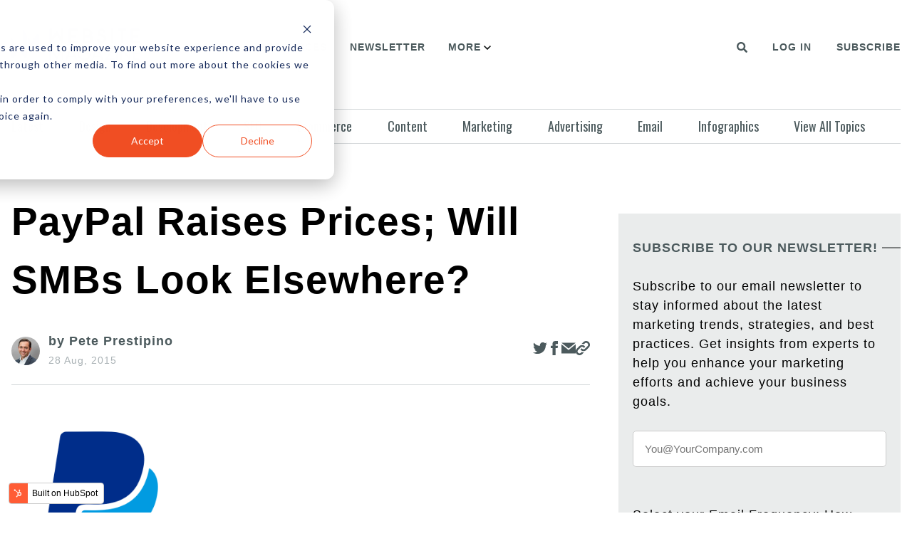

--- FILE ---
content_type: text/html; charset=UTF-8
request_url: https://www.websitemagazine.com/ecommerce/paypal-raises-prices-will-smbs-look-elsewhere
body_size: 12255
content:
<!doctype html><html lang="en"><head>
    <meta charset="utf-8">
    <title>PayPal Raises Prices; Will SMBs Look Elsewhere?</title>
    <link rel="shortcut icon" href="https://www.websitemagazine.com/hubfs/gradient-regular@3x.png">
    <meta name="description" content="One of the most used Web-based payment services in the digital world, PayPal,&amp;nbsp;dropped a virtual...">
    
    
    
    
      
    
    
    
    
    
	
     
    
    
    
   

    
<meta name="viewport" content="width=device-width, initial-scale=1">

    
    <meta property="og:description" content="One of the most used Web-based payment services in the digital world, PayPal,&amp;nbsp;dropped a virtual...">
    <meta property="og:title" content="PayPal Raises Prices; Will SMBs Look Elsewhere?">
    <meta name="twitter:description" content="One of the most used Web-based payment services in the digital world, PayPal,&amp;nbsp;dropped a virtual...">
    <meta name="twitter:title" content="PayPal Raises Prices; Will SMBs Look Elsewhere?">

    

    
    <style>
a.cta_button{-moz-box-sizing:content-box !important;-webkit-box-sizing:content-box !important;box-sizing:content-box !important;vertical-align:middle}.hs-breadcrumb-menu{list-style-type:none;margin:0px 0px 0px 0px;padding:0px 0px 0px 0px}.hs-breadcrumb-menu-item{float:left;padding:10px 0px 10px 10px}.hs-breadcrumb-menu-divider:before{content:'›';padding-left:10px}.hs-featured-image-link{border:0}.hs-featured-image{float:right;margin:0 0 20px 20px;max-width:50%}@media (max-width: 568px){.hs-featured-image{float:none;margin:0;width:100%;max-width:100%}}.hs-screen-reader-text{clip:rect(1px, 1px, 1px, 1px);height:1px;overflow:hidden;position:absolute !important;width:1px}
</style>

<link rel="stylesheet" href="https://www.websitemagazine.com/hubfs/hub_generated/template_assets/1/83221660250/1742755389511/template_main.min.css">
<link rel="stylesheet" href="https://www.websitemagazine.com/hubfs/hub_generated/template_assets/1/84566015494/1742755432953/template_child.min.css">
<link rel="stylesheet" href="https://fonts.googleapis.com/css2?family=Oswald:wght@200;300;400;500;600;700&amp;display=swap|https://fonts.googleapis.com/css2?family=Varela&amp;display=swap">
<link rel="stylesheet" href="https://www.websitemagazine.com/hubfs/hub_generated/template_assets/1/83221671329/1742755395791/template_theme-overrides.min.css">
<link rel="stylesheet" href="https://cdnjs.cloudflare.com/ajax/libs/font-awesome/5.14.0/css/all.min.css">
<link rel="stylesheet" href="https://www.websitemagazine.com/hubfs/hub_generated/module_assets/1/84573853310/1742766116309/module_Header_-_v2.min.css">
<link rel="stylesheet" href="https://www.websitemagazine.com/hubfs/hub_generated/module_assets/1/99466679638/1742766133308/module_Blog_Post.min.css">
<link rel="stylesheet" href="https://www.websitemagazine.com/hubfs/hub_generated/module_assets/1/109028135785/1742766139753/module_Blog_Post_-_Popular_Post.min.css">
<link rel="stylesheet" href="https://www.websitemagazine.com/hubfs/hub_generated/module_assets/1/99475915399/1742766135676/module_Blog_Listing_Subscribe_Newsletter.min.css">
<link rel="stylesheet" href="https://www.websitemagazine.com/hubfs/hub_generated/module_assets/1/100204389516/1742766138764/module_Recent_Post_In.min.css">
<style>
  @font-face {
    font-family: "Lato";
    font-weight: 400;
    font-style: normal;
    font-display: swap;
    src: url("/_hcms/googlefonts/Lato/regular.woff2") format("woff2"), url("/_hcms/googlefonts/Lato/regular.woff") format("woff");
  }
  @font-face {
    font-family: "Lato";
    font-weight: 400;
    font-style: normal;
    font-display: swap;
    src: url("/_hcms/googlefonts/Lato/regular.woff2") format("woff2"), url("/_hcms/googlefonts/Lato/regular.woff") format("woff");
  }
  @font-face {
    font-family: "Lato";
    font-weight: 700;
    font-style: normal;
    font-display: swap;
    src: url("/_hcms/googlefonts/Lato/700.woff2") format("woff2"), url("/_hcms/googlefonts/Lato/700.woff") format("woff");
  }
  @font-face {
    font-family: "Oswald";
    font-weight: 400;
    font-style: normal;
    font-display: swap;
    src: url("/_hcms/googlefonts/Oswald/regular.woff2") format("woff2"), url("/_hcms/googlefonts/Oswald/regular.woff") format("woff");
  }
  @font-face {
    font-family: "Oswald";
    font-weight: 400;
    font-style: normal;
    font-display: swap;
    src: url("/_hcms/googlefonts/Oswald/regular.woff2") format("woff2"), url("/_hcms/googlefonts/Oswald/regular.woff") format("woff");
  }
  @font-face {
    font-family: "Oswald";
    font-weight: 700;
    font-style: normal;
    font-display: swap;
    src: url("/_hcms/googlefonts/Oswald/700.woff2") format("woff2"), url("/_hcms/googlefonts/Oswald/700.woff") format("woff");
  }
  @font-face {
    font-family: "Varela";
    font-weight: 400;
    font-style: normal;
    font-display: swap;
    src: url("/_hcms/googlefonts/Varela/regular.woff2") format("woff2"), url("/_hcms/googlefonts/Varela/regular.woff") format("woff");
  }
  @font-face {
    font-family: "Varela";
    font-weight: 400;
    font-style: normal;
    font-display: swap;
    src: url("/_hcms/googlefonts/Varela/regular.woff2") format("woff2"), url("/_hcms/googlefonts/Varela/regular.woff") format("woff");
  }
  @font-face {
    font-family: "Open Sans";
    font-weight: 400;
    font-style: normal;
    font-display: swap;
    src: url("/_hcms/googlefonts/Open_Sans/regular.woff2") format("woff2"), url("/_hcms/googlefonts/Open_Sans/regular.woff") format("woff");
  }
  @font-face {
    font-family: "Open Sans";
    font-weight: 400;
    font-style: normal;
    font-display: swap;
    src: url("/_hcms/googlefonts/Open_Sans/regular.woff2") format("woff2"), url("/_hcms/googlefonts/Open_Sans/regular.woff") format("woff");
  }
  @font-face {
    font-family: "Open Sans";
    font-weight: 700;
    font-style: normal;
    font-display: swap;
    src: url("/_hcms/googlefonts/Open_Sans/700.woff2") format("woff2"), url("/_hcms/googlefonts/Open_Sans/700.woff") format("woff");
  }
</style>

    <script type="application/ld+json">
{
  "mainEntityOfPage" : {
    "@type" : "WebPage",
    "@id" : "https://www.websitemagazine.com/ecommerce/paypal-raises-prices-will-smbs-look-elsewhere"
  },
  "author" : {
    "name" : "Pete Prestipino",
    "url" : "https://www.websitemagazine.com/ecommerce/author/pete-prestipino",
    "@type" : "Person"
  },
  "headline" : "PayPal Raises Prices; Will SMBs Look Elsewhere?",
  "datePublished" : "2015-08-28T05:00:00.000Z",
  "dateModified" : "2023-05-01T20:22:47.500Z",
  "publisher" : {
    "name" : "Website Services, Inc.",
    "logo" : {
      "url" : "https://22253773.fs1.hubspotusercontent-na1.net/hubfs/22253773/gradient-regular@3x-1.png",
      "@type" : "ImageObject"
    },
    "@type" : "Organization"
  },
  "@context" : "https://schema.org",
  "@type" : "BlogPosting",
  "image" : [ "https://22253773.fs1.hubspotusercontent-na1.net/hubfs/22253773/Imported_Blog_Media/paypal-logo-icon-Apr-10-2023-01-15-20-4156-PM-1-1.png" ]
}
</script>

<script src="https://code.jquery.com/jquery-3.6.0.min.js"></script>

    

<!-- Google Tag Manager -->
<script>(function(w,d,s,l,i){w[l]=w[l]||[];w[l].push({'gtm.start':
new Date().getTime(),event:'gtm.js'});var f=d.getElementsByTagName(s)[0],
j=d.createElement(s),dl=l!='dataLayer'?'&l='+l:'';j.async=true;j.src=
'https://www.googletagmanager.com/gtm.js?id='+i+dl;f.parentNode.insertBefore(j,f);
})(window,document,'script','dataLayer','GTM-KQLM5LG');</script>
<!-- End Google Tag Manager -->
<!-- Google AdSense -->
<meta name="google-adsense-account" content="ca-pub-6749677237139868">
<!-- End Google AdSense -->
<script async type="application/javascript" src="https://news.google.com/swg/js/v1/swg-basic.js"></script>
<script>
  (self.SWG_BASIC = self.SWG_BASIC || []).push( basicSubscriptions => {
    basicSubscriptions.init({
      type: "NewsArticle",
      isAccessibleForFree: true,
      isPartOfType: ["Product"],
      isPartOfProductId: "CAowkOvLCw:openaccess",
      autoPromptType: "contribution_large",
      clientOptions: { theme: "light", lang: "en" },
    });
  });
</script>
<link rel="amphtml" href="https://www.websitemagazine.com/ecommerce/paypal-raises-prices-will-smbs-look-elsewhere?hs_amp=true">

<meta property="og:image" content="https://www.websitemagazine.com/hubfs/Imported_Blog_Media/paypal-logo-icon-Apr-10-2023-01-15-20-4156-PM-1-1.png">
<meta property="og:image:width" content="600">
<meta property="og:image:height" content="600">

<meta name="twitter:image" content="https://www.websitemagazine.com/hubfs/Imported_Blog_Media/paypal-logo-icon-Apr-10-2023-01-15-20-4156-PM-1-1.png">


<meta property="og:url" content="https://www.websitemagazine.com/ecommerce/paypal-raises-prices-will-smbs-look-elsewhere">
<meta name="twitter:card" content="summary_large_image">

<link rel="canonical" href="https://www.websitemagazine.com/ecommerce/paypal-raises-prices-will-smbs-look-elsewhere">

<meta property="og:type" content="article">
<link rel="alternate" type="application/rss+xml" href="https://www.websitemagazine.com/ecommerce/rss.xml">
<meta name="twitter:domain" content="www.websitemagazine.com">
<script src="//platform.linkedin.com/in.js" type="text/javascript">
    lang: en_US
</script>

<meta http-equiv="content-language" content="en">








    
    
    

    
    
     
  <meta name="generator" content="HubSpot"></head>
  <body>
    <div class="body-wrapper   hs-content-id-113799275295 hs-blog-post hs-blog-id-98804341641">
      
      <div data-global-resource-path="News_Pro child/templates/partials/header.html"><div id="hs_cos_wrapper_module_166299699683034" class="hs_cos_wrapper hs_cos_wrapper_widget hs_cos_wrapper_type_module" style="" data-hs-cos-general-type="widget" data-hs-cos-type="module"><header>
<div class="responsive-navigation-cta">
  
  
  
  
  <a href="/_hcms/mem/login">
    Log In
  </a>
  
  
  
  
  
  <a href="https://websitemagazine.tradepub.com/free/w_webk05/prgm.cgi" rel="nofollow">
    Subscribe
  </a>
  
  
</div>
<div class="header">
  <div class="main-container">
    <div class="header-wrapper">
      <div class="nav">
        <div class="header-logo">
          <button class="toggle-menu">
            <svg xmlns="http://www.w3.org/2000/svg" xmlns:xlink="http://www.w3.org/1999/xlink" version="1.1" width="22px" height="15px" viewbox="0 0 22.0 15.0"><g transform="translate(-9.0 -49.0)"><g transform="translate(10.0 50.0)"><path d="M0,12.5 L9,12.5 M0,0.5 L14,0.5 M0,6.5 L20,6.5" stroke="#131717" stroke-width="2" fill="none" stroke-linecap="round" stroke-miterlimit="10" /></g></g></svg>
          </button>
          
          <span id="hs_cos_wrapper_module_166299699683034_" class="hs_cos_wrapper hs_cos_wrapper_widget hs_cos_wrapper_type_logo" style="" data-hs-cos-general-type="widget" data-hs-cos-type="logo"><a href="http://Website%20Services,%20Inc." id="hs-link-module_166299699683034_" style="border-width:0px;border:0px;"><img src="https://www.websitemagazine.com/hs-fs/hubfs/gradient-regular@3x-1.png?width=586&amp;height=145&amp;name=gradient-regular@3x-1.png" class="hs-image-widget " height="145" style="height: auto;width:586px;border-width:0px;border:0px;" width="586" alt="Website Magazine Logo" title="Website Magazine Logo" loading="" srcset="https://www.websitemagazine.com/hs-fs/hubfs/gradient-regular@3x-1.png?width=293&amp;height=73&amp;name=gradient-regular@3x-1.png 293w, https://www.websitemagazine.com/hs-fs/hubfs/gradient-regular@3x-1.png?width=586&amp;height=145&amp;name=gradient-regular@3x-1.png 586w, https://www.websitemagazine.com/hs-fs/hubfs/gradient-regular@3x-1.png?width=879&amp;height=218&amp;name=gradient-regular@3x-1.png 879w, https://www.websitemagazine.com/hs-fs/hubfs/gradient-regular@3x-1.png?width=1172&amp;height=290&amp;name=gradient-regular@3x-1.png 1172w, https://www.websitemagazine.com/hs-fs/hubfs/gradient-regular@3x-1.png?width=1465&amp;height=363&amp;name=gradient-regular@3x-1.png 1465w, https://www.websitemagazine.com/hs-fs/hubfs/gradient-regular@3x-1.png?width=1758&amp;height=435&amp;name=gradient-regular@3x-1.png 1758w" sizes="(max-width: 586px) 100vw, 586px"></a></span>
        </div>
        <div class="navigation-menu">
          <span id="hs_cos_wrapper_module_166299699683034_" class="hs_cos_wrapper hs_cos_wrapper_widget hs_cos_wrapper_type_menu" style="" data-hs-cos-general-type="widget" data-hs-cos-type="menu"><div id="hs_menu_wrapper_module_166299699683034_" class="hs-menu-wrapper active-branch flyouts hs-menu-flow-horizontal" role="navigation" data-sitemap-name="default" data-menu-id="84671297569" aria-label="Navigation Menu">
 <ul role="menu">
  <li class="hs-menu-item hs-menu-depth-1 hs-item-has-children" role="none"><a href="https://www.websitemagazine.com/about" aria-haspopup="true" aria-expanded="false" role="menuitem">About</a>
   <ul role="menu" class="hs-menu-children-wrapper">
    <li class="hs-menu-item hs-menu-depth-2" role="none"><a href="https://www.websitemagazine.com/about/faq" role="menuitem">FAQs</a></li>
    <li class="hs-menu-item hs-menu-depth-2" role="none"><a href="https://www.websitemagazine.com/about/advertise" role="menuitem">Advertise</a></li>
    <li class="hs-menu-item hs-menu-depth-2" role="none"><a href="https://www.websitemagazine.com/about/editorial-publishing-staff" role="menuitem">Editorial Staff</a></li>
   </ul></li>
  <li class="hs-menu-item hs-menu-depth-1" role="none"><a href="https://websitemagazine.tradepub.com" role="menuitem" target="_blank" rel="noopener">Resources</a></li>
  <li class="hs-menu-item hs-menu-depth-1" role="none"><a href="https://www.websitemagazine.com/newsletter-sign-up" role="menuitem">Newsletter</a></li>
  <li class="hs-menu-item hs-menu-depth-1 hs-item-has-children" role="none"><a href="javascript:;" aria-haspopup="true" aria-expanded="false" role="menuitem">More</a>
   <ul role="menu" class="hs-menu-children-wrapper">
    <li class="hs-menu-item hs-menu-depth-2" role="none"><a href="https://www.websitemagazine.com/contact" role="menuitem">Contact Us</a></li>
   </ul></li>
 </ul>
</div></span>
        </div>
      </div>
      <div class="header-search-wrapper">
        <button class="search-button" data-search-modal-toggle="true">
          <span id="hs_cos_wrapper_module_166299699683034_" class="hs_cos_wrapper hs_cos_wrapper_widget hs_cos_wrapper_type_icon" style="" data-hs-cos-general-type="widget" data-hs-cos-type="icon"><svg version="1.0" xmlns="http://www.w3.org/2000/svg" viewbox="0 0 512 512" aria-hidden="true"><g id="search1_layer"><path d="M505 442.7L405.3 343c-4.5-4.5-10.6-7-17-7H372c27.6-35.3 44-79.7 44-128C416 93.1 322.9 0 208 0S0 93.1 0 208s93.1 208 208 208c48.3 0 92.7-16.4 128-44v16.3c0 6.4 2.5 12.5 7 17l99.7 99.7c9.4 9.4 24.6 9.4 33.9 0l28.3-28.3c9.4-9.4 9.4-24.6.1-34zM208 336c-70.7 0-128-57.2-128-128 0-70.7 57.2-128 128-128 70.7 0 128 57.2 128 128 0 70.7-57.2 128-128 128z" /></g></svg></span>
        </button>       
      </div>
      <div class="navigation-cta">
        
        
        
        
        <a href="/_hcms/mem/login">
          Log In
        </a>
        
        
        
        
        
        <a href="https://websitemagazine.tradepub.com/free/w_webk05/prgm.cgi" rel="nofollow">
          Subscribe
        </a>
        
        
      </div>
    </div>
  </div>
</div>
</header>



<div class="search-modal">
  <div class="search-modal-backdrop" data-search-modal-toggle="true"></div>
  <div class="search-modal-inner">
    <div class="hs-search-field">
      <div class="hs-search-field__bar">
        <form data-hs-do-not-collect="true" action="/search">
          
          <label for="term">Search </label>
          
          <div class="search-input-group">
            <input type="text" class="hs-search-field__input" name="term" autocomplete="off" aria-label="Search" placeholder="type here.... for ex. facebook">
            <button aria-label="Search"><span id="hs_cos_wrapper_module_166299699683034_" class="hs_cos_wrapper hs_cos_wrapper_widget hs_cos_wrapper_type_icon" style="" data-hs-cos-general-type="widget" data-hs-cos-type="icon"><svg version="1.0" xmlns="http://www.w3.org/2000/svg" viewbox="0 0 512 512" aria-hidden="true"><g id="search2_layer"><path d="M505 442.7L405.3 343c-4.5-4.5-10.6-7-17-7H372c27.6-35.3 44-79.7 44-128C416 93.1 322.9 0 208 0S0 93.1 0 208s93.1 208 208 208c48.3 0 92.7-16.4 128-44v16.3c0 6.4 2.5 12.5 7 17l99.7 99.7c9.4 9.4 24.6 9.4 33.9 0l28.3-28.3c9.4-9.4 9.4-24.6.1-34zM208 336c-70.7 0-128-57.2-128-128 0-70.7 57.2-128 128-128 70.7 0 128 57.2 128 128 0 70.7-57.2 128-128 128z" /></g></svg></span></button>
          </div>
          <input type="hidden" name="type" value="BLOG_POST">
          <input type="hidden" name="type" value="LISTING_PAGE">
        </form>
      </div>
      <ul class="hs-search-field__suggestions"></ul>
    </div>
  </div>
</div></div>
<div class="px-4"> 
  <div class="main-container">
    <div id="hs_cos_wrapper_module_16636654519331" class="hs_cos_wrapper hs_cos_wrapper_widget hs_cos_wrapper_type_module" style="" data-hs-cos-general-type="widget" data-hs-cos-type="module"><ul class="sub-navigation-wrapper">
  
  <li>
    
    
    <a href="https://www.websitemagazine.com" class="">
      Latest
    </a>
  </li>
  
  <li>
    
    
    <a href="https://www.websitemagazine.com/web-design" class="">
      Design
    </a>
  </li>
  
  <li>
    
    
    <a href="https://www.websitemagazine.com/web-development" class="">
      Development
    </a>
  </li>
  
  <li>
    
    
    <a href="https://www.websitemagazine.com/seo" class="">
      SEO
    </a>
  </li>
  
  <li>
    
    
    <a href="https://www.websitemagazine.com/ecommerce" class="">
      Ecommerce
    </a>
  </li>
  
  <li>
    
    
    <a href="https://www.websitemagazine.com/content" class="">
      Content
    </a>
  </li>
  
  <li>
    
    
    <a href="https://www.websitemagazine.com/marketing" class="">
      Marketing
    </a>
  </li>
  
  <li>
    
    
    <a href="https://www.websitemagazine.com/advertising" class="">
      Advertising
    </a>
  </li>
  
  <li>
    
    
    <a href="https://www.websitemagazine.com/email" class="">
      Email
    </a>
  </li>
  
  <li>
    
    
    <a href="https://www.websitemagazine.com/infographics" class="">
      Infographics
    </a>
  </li>
  
  <li>
    
    
    <a href="https://www.websitemagazine.com/channels" class="">
      View All Topics
    </a>
  </li>
  
</ul></div>
  </div>
</div></div>
      

      

<div class="px-4"> 
  <div class="main-container blog-post-main-container">
    <div class="index-layout">
      <div class="index-col-7">
        <div class="blog-post-section">
          <div id="hs_cos_wrapper_module_16744005908948" class="hs_cos_wrapper hs_cos_wrapper_widget hs_cos_wrapper_type_module" style="" data-hs-cos-general-type="widget" data-hs-cos-type="module"><script type="application/ld+json">
          {
            "@context": "https://schema.org",
            "@type": "NewsArticle",
            "headline": "PayPal Raises Prices; Will SMBs Look Elsewhere?",
            "author": [
              {
                "@type": "Person",
                "name": "Pete Prestipino"
              }
            ],
            "publisher":{
              "name": "Website Magazine",
              "url": "https://www.websitemagazine.com/"
            }
          }
</script>


<section class="blog-post">
  
  <h1 class="blogpost-title">PayPal Raises Prices; Will SMBs Look Elsewhere?</h1>
  <div class="feature-img-top-header">
    <div class="blogpost-author-wrapper">
      <span class="blogpost-author-img">
        
        <img src="https://www.websitemagazine.com/hubfs/Pete%20Prestipino.jpeg" alt="Pete Prestipino">
        
      </span>
      <div class="blogpost-author-detail">
        <a class="blogpost-author-name" href="https://www.websitemagazine.com/ecommerce/author/pete-prestipino">
          by Pete Prestipino
        </a>
        <span class="blogpost-publish-date">28 Aug, 2015</span>
      </div>
    </div>
    <div>
      <ul class="blogpost-social-media">
        <li>
          <a href="https://twitter.com/share?url=https://www.websitemagazine.com/ecommerce/paypal-raises-prices-will-smbs-look-elsewhere" class="blogpost-social-media-icon">
            <svg xmlns="http://www.w3.org/2000/svg" width="24" height="24" viewbox="0 0 24 24"><path d="M24 4.557c-.883.392-1.832.656-2.828.775 1.017-.609 1.798-1.574 2.165-2.724-.951.564-2.005.974-3.127 1.195-.897-.957-2.178-1.555-3.594-1.555-3.179 0-5.515 2.966-4.797 6.045-4.091-.205-7.719-2.165-10.148-5.144-1.29 2.213-.669 5.108 1.523 6.574-.806-.026-1.566-.247-2.229-.616-.054 2.281 1.581 4.415 3.949 4.89-.693.188-1.452.232-2.224.084.626 1.956 2.444 3.379 4.6 3.419-2.07 1.623-4.678 2.348-7.29 2.04 2.179 1.397 4.768 2.212 7.548 2.212 9.142 0 14.307-7.721 13.995-14.646.962-.695 1.797-1.562 2.457-2.549z" /></svg>
          </a>
        </li>
        <li>
          <a href="https://www.facebook.com/sharer.php?u=https://www.websitemagazine.com/ecommerce/paypal-raises-prices-will-smbs-look-elsewhere" class="blogpost-social-media-icon">
            <svg xmlns="http://www.w3.org/2000/svg" width="24" height="24" viewbox="0 0 24 24"><path d="M9 8h-3v4h3v12h5v-12h3.642l.358-4h-4v-1.667c0-.955.192-1.333 1.115-1.333h2.885v-5h-3.808c-3.596 0-5.192 1.583-5.192 4.615v3.385z" /></svg>
          </a>
        </li>
        <li>
          <a href="mailto:?Body=https://www.websitemagazine.com/ecommerce/paypal-raises-prices-will-smbs-look-elsewhere" class="blogpost-social-media-icon">
            <svg xmlns="http://www.w3.org/2000/svg" width="24" height="24" viewbox="0 0 24 24"><path d="M12 12.713l-11.985-9.713h23.97l-11.985 9.713zm0 2.574l-12-9.725v15.438h24v-15.438l-12 9.725z" /></svg>
          </a>
        </li>
        <li>
          <span data-link="https://www.websitemagazine.com/ecommerce/paypal-raises-prices-will-smbs-look-elsewhere" id="copy-link" class="blogpost-social-media-icon">
            <svg xmlns="http://www.w3.org/2000/svg" width="24" height="24" viewbox="0 0 24 24"><path d="M6.188 8.719c.439-.439.926-.801 1.444-1.087 2.887-1.591 6.589-.745 8.445 2.069l-2.246 2.245c-.644-1.469-2.243-2.305-3.834-1.949-.599.134-1.168.433-1.633.898l-4.304 4.306c-1.307 1.307-1.307 3.433 0 4.74 1.307 1.307 3.433 1.307 4.74 0l1.327-1.327c1.207.479 2.501.67 3.779.575l-2.929 2.929c-2.511 2.511-6.582 2.511-9.093 0s-2.511-6.582 0-9.093l4.304-4.306zm6.836-6.836l-2.929 2.929c1.277-.096 2.572.096 3.779.574l1.326-1.326c1.307-1.307 3.433-1.307 4.74 0 1.307 1.307 1.307 3.433 0 4.74l-4.305 4.305c-1.311 1.311-3.44 1.3-4.74 0-.303-.303-.564-.68-.727-1.051l-2.246 2.245c.236.358.481.667.796.982.812.812 1.846 1.417 3.036 1.704 1.542.371 3.194.166 4.613-.617.518-.286 1.005-.648 1.444-1.087l4.304-4.305c2.512-2.511 2.512-6.582.001-9.093-2.511-2.51-6.581-2.51-9.092 0z" /></svg>
            <span class="copied-success" id="copy-link-success">Link Copied!</span>
          </span>
        </li>
      </ul>
    </div>
  </div>
  <div class="feature-img-blogpost ">
    <ul class="blogpost-social-media-mobile">
      <li>
        <a href="javascript:void(0);" class="blogpost-social-media-icon">
          <svg xmlns="http://www.w3.org/2000/svg" width="24" height="24" viewbox="0 0 24 24"><path d="M24 4.557c-.883.392-1.832.656-2.828.775 1.017-.609 1.798-1.574 2.165-2.724-.951.564-2.005.974-3.127 1.195-.897-.957-2.178-1.555-3.594-1.555-3.179 0-5.515 2.966-4.797 6.045-4.091-.205-7.719-2.165-10.148-5.144-1.29 2.213-.669 5.108 1.523 6.574-.806-.026-1.566-.247-2.229-.616-.054 2.281 1.581 4.415 3.949 4.89-.693.188-1.452.232-2.224.084.626 1.956 2.444 3.379 4.6 3.419-2.07 1.623-4.678 2.348-7.29 2.04 2.179 1.397 4.768 2.212 7.548 2.212 9.142 0 14.307-7.721 13.995-14.646.962-.695 1.797-1.562 2.457-2.549z" /></svg>
        </a>
      </li>
      <li>
        <a href="javascript:void(0);" class="blogpost-social-media-icon">
          <svg xmlns="http://www.w3.org/2000/svg" width="24" height="24" viewbox="0 0 24 24"><path d="M9 8h-3v4h3v12h5v-12h3.642l.358-4h-4v-1.667c0-.955.192-1.333 1.115-1.333h2.885v-5h-3.808c-3.596 0-5.192 1.583-5.192 4.615v3.385z" /></svg>
        </a>
      </li>
      <li>
        <a href="javascript:void(0);" class="blogpost-social-media-icon">
          <svg xmlns="http://www.w3.org/2000/svg" width="24" height="24" viewbox="0 0 24 24"><path d="M12 12.713l-11.985-9.713h23.97l-11.985 9.713zm0 2.574l-12-9.725v15.438h24v-15.438l-12 9.725z" /></svg>
        </a>
      </li>
      <li>
        <a href="javascript:void(0);" class="blogpost-social-media-icon">
          <svg xmlns="http://www.w3.org/2000/svg" width="24" height="24" viewbox="0 0 24 24"><path d="M6.188 8.719c.439-.439.926-.801 1.444-1.087 2.887-1.591 6.589-.745 8.445 2.069l-2.246 2.245c-.644-1.469-2.243-2.305-3.834-1.949-.599.134-1.168.433-1.633.898l-4.304 4.306c-1.307 1.307-1.307 3.433 0 4.74 1.307 1.307 3.433 1.307 4.74 0l1.327-1.327c1.207.479 2.501.67 3.779.575l-2.929 2.929c-2.511 2.511-6.582 2.511-9.093 0s-2.511-6.582 0-9.093l4.304-4.306zm6.836-6.836l-2.929 2.929c1.277-.096 2.572.096 3.779.574l1.326-1.326c1.307-1.307 3.433-1.307 4.74 0 1.307 1.307 1.307 3.433 0 4.74l-4.305 4.305c-1.311 1.311-3.44 1.3-4.74 0-.303-.303-.564-.68-.727-1.051l-2.246 2.245c.236.358.481.667.796.982.812.812 1.846 1.417 3.036 1.704 1.542.371 3.194.166 4.613-.617.518-.286 1.005-.648 1.444-1.087l4.304-4.305c2.512-2.511 2.512-6.582.001-9.093-2.511-2.51-6.581-2.51-9.092 0z" /></svg>
        </a>
      </li>
    </ul>
    <img style="max-height: 250px;" loading="lazy" src="https://www.websitemagazine.com/hubfs/Imported_Blog_Media/paypal-logo-icon-Apr-10-2023-01-15-20-4156-PM-1-1.png" alt="PayPal Raises Prices; Will SMBs Look Elsewhere?">
  </div>
  <div class="featue-img-bottom-header">
    
  </div>
  <div class="feature-bottom-border"></div>
  <div class="blog-post__body">
    <span id="hs_cos_wrapper_post_body" class="hs_cos_wrapper hs_cos_wrapper_meta_field hs_cos_wrapper_type_rich_text" style="" data-hs-cos-general-type="meta_field" data-hs-cos-type="rich_text"><p><strong>One of the most used Web-based payment services in the digital world, <a href="https://paypal.com" target="_blank" rel="noopener noreferrer">PayPal</a>,&nbsp;dropped a virtual bombshell on the 'Net community this week with the announcement that sellers (retailers) will soon be seeing increased transaction costs. </strong> </p> 
<!--more--> 
<p>For U.S. merchants, the payments company will be changing to a flat rate of 2.9 percent, plus 30 cents for domestic transactions (and 3.9 percent plus a fee that varies by country for international transactions) starting October 1, 2015. </p> 
<p>The new structure eliminates discounts-which are frequently as low as 2.2 percent -for businesses with sufficient sales. Many of PayPal's larger customers have existing contracts that won't be affected by the change (at least in the immediate future). </p> 
<p>The digital payments business had 169 million users and processed 1.1 billion transactions in Q2 2015, with transaction volume up 27 percent from a year earlier. </p> 
<p>There are, of course, plenty of alternatives to PayPal for those displeased with the rate change to consider. Website Magazine has written somewhat extensively on the topic of </p></span>
  </div>
  <div>
  </div>
</section></div>
        </div>
        <div class="blog-post-author-bio">
          <div id="hs_cos_wrapper_module_167525916245710" class="hs_cos_wrapper hs_cos_wrapper_widget hs_cos_wrapper_type_module" style="" data-hs-cos-general-type="widget" data-hs-cos-type="module"><div class="feature-post-wrapper card edge-angle-top">
  <div class="author-bio-wrapper">
    <div class="author-profile">
      <img loading="lazy" alt="Pete Prestipino" src="https://www.websitemagazine.com/hubfs/Pete%20Prestipino.jpeg">
    </div>
    <div class="author-bio">
      <a class="h5" href="https://www.websitemagazine.com/ecommerce/author/pete-prestipino">Pete Prestipino</a>
      <div>Digital marketing executive with proven experience in all aspects of search engine optimization (SEO), performance-based advertising, consumer-generated/social media, email marketing, lead generation, Web design, usability, and analytics. - 20-year Internet marketing veteran, currently serving as the Digital Marketing Campaign Manager at Antenna Group (formerly Chicago Digital). - Former Editor-In-Chief of Website Magazine, and a regular speaker on Web technology digital marketing strategy - Author of several books on digital marketing Including Web 360: The Fundamentals of Web Success; Affiliate 360: The Fundamentals of Performance Marketing; Domains 360: The Fundamentals of Buying &amp; Selling Domain Names, and SEO 360: The Fundamentals of Search Engine Optimization.</div>
      
        <ul class="blogpost-author-bio-social-media">
        
        
        
          <li>
            <a href="https://www.linkedin.com/in/prestipino" class="blogpost-social-media-icon">
              <svg xmlns="http://www.w3.org/2000/svg" height="24" viewbox="0 0 448 512"><!--! Font Awesome Pro 6.3.0 by @fontawesome - https://fontawesome.com License - https://fontawesome.com/license (Commercial License) Copyright 2023 Fonticons, Inc. --><path d="M416 32H31.9C14.3 32 0 46.5 0 64.3v383.4C0 465.5 14.3 480 31.9 480H416c17.6 0 32-14.5 32-32.3V64.3c0-17.8-14.4-32.3-32-32.3zM135.4 416H69V202.2h66.5V416zm-33.2-243c-21.3 0-38.5-17.3-38.5-38.5S80.9 96 102.2 96c21.2 0 38.5 17.3 38.5 38.5 0 21.3-17.2 38.5-38.5 38.5zm282.1 243h-66.4V312c0-24.8-.5-56.7-34.5-56.7-34.6 0-39.9 27-39.9 54.9V416h-66.4V202.2h63.7v29.2h.9c8.9-16.8 30.6-34.5 62.9-34.5 67.2 0 79.7 44.3 79.7 101.9V416z" /></svg>
            </a>
          </li>
         
        
        <li>
          <a href="https://www.antennagroup.com/" class="blogpost-social-media-icon">
            <svg width="24" height="24" xmlns="http://www.w3.org/2000/svg" viewbox="0 0 24 24" fill-rule="evenodd" clip-rule="evenodd"><path d="M15.246 17c-.927 3.701-2.547 6-3.246 7-.699-1-2.32-3.298-3.246-7h6.492zm7.664 0c-1.558 3.391-4.65 5.933-8.386 6.733 1.315-2.068 2.242-4.362 2.777-6.733h5.609zm-21.82 0h5.609c.539 2.386 1.47 4.678 2.777 6.733-3.736-.8-6.828-3.342-8.386-6.733zm14.55-2h-7.28c-.29-1.985-.29-4.014 0-6h7.281c.288 1.986.288 4.015-.001 6zm-9.299 0h-5.962c-.248-.958-.379-1.964-.379-3s.131-2.041.379-3h5.962c-.263 1.988-.263 4.012 0 6zm17.28 0h-5.963c.265-1.988.265-4.012.001-6h5.962c.247.959.379 1.964.379 3s-.132 2.042-.379 3zm-8.375-8h-6.492c.925-3.702 2.546-6 3.246-7 1.194 1.708 2.444 3.799 3.246 7zm-8.548-.001h-5.609c1.559-3.39 4.651-5.932 8.387-6.733-1.237 1.94-2.214 4.237-2.778 6.733zm16.212 0h-5.609c-.557-2.462-1.513-4.75-2.778-6.733 3.736.801 6.829 3.343 8.387 6.733z" /></svg>
          </a>
        </li>
        
        
          <li>
            <a href="mailto:peter@websitemagazine.com" class="blogpost-social-media-icon">
              <svg xmlns="http://www.w3.org/2000/svg" width="24" height="24" viewbox="0 0 24 24"><path d="M12 12.713l-11.985-9.713h23.97l-11.985 9.713zm0 2.574l-12-9.725v15.438h24v-15.438l-12 9.725z"></path></svg>
            </a>
          </li>
        
      </ul>
      
    </div>
  </div>
</div></div>
        </div>
        <div class="blog-post-recent-tag-post">
          <div id="hs_cos_wrapper_module_167528878657714" class="hs_cos_wrapper hs_cos_wrapper_widget hs_cos_wrapper_type_module" style="" data-hs-cos-general-type="widget" data-hs-cos-type="module">



</div>
        </div>
        <div class="blog-post-popular-post">
          <div id="hs_cos_wrapper_module_16802734333627" class="hs_cos_wrapper hs_cos_wrapper_widget hs_cos_wrapper_type_module" style="" data-hs-cos-general-type="widget" data-hs-cos-type="module">


<h4 class="row-title">Popular Post</h4>
<div class="popular-post-wrapper">
  
    <a href="https://www.websitemagazine.com/ecommerce/the-impact-of-late-and-inaccurate-deliveries-on-customer-loyalty" class="w-full card one-col-section mb-5 block">
      <div class="one-col-wrapper">
        <div class="two-col-content">
          <span class="feature-tag"></span>
          <h3 class="blog-post-title">
            The Impact of Late and Inaccurate Deliveries on Customer Loyalty
          </h3>
        </div>
        <div class="one-col-image">
          <img class="img-set" src="https://www.websitemagazine.com/hubfs/Imported_Blog_Media/package_delivery-1-1.jpg" alt="The Impact of Late and Inaccurate Deliveries on Customer Loyalty" loading="lazy">
        </div>
      </div>
    </a>
  
    <a href="https://www.websitemagazine.com/ecommerce/last-chance-9-holiday-shipping-announcements" class="w-full card one-col-section mb-5 block">
      <div class="one-col-wrapper">
        <div class="two-col-content">
          <span class="feature-tag"></span>
          <h3 class="blog-post-title">
            Last Chance: 9 Holiday Shipping Announcements
          </h3>
        </div>
        <div class="one-col-image">
          <img class="img-set" src="https://www.websitemagazine.com/hubfs/Imported_Blog_Media/gradient-regular-logo-mark-Jan-22-2023-11-53-50-0583-PM-Apr-10-2023-01-26-29-7939-PM-Apr-25-2023-03-11-27-8657-AM-May-01-2023-08-31-03-5417-PM.png" alt="Last Chance: 9 Holiday Shipping Announcements" loading="lazy">
        </div>
      </div>
    </a>
  
    <a href="https://www.websitemagazine.com/ecommerce/top-50-customer-relationship-management-solutions" class="w-full card one-col-section mb-5 block">
      <div class="one-col-wrapper">
        <div class="two-col-content">
          <span class="feature-tag"></span>
          <h3 class="blog-post-title">
            Top 50 Customer Relationship Management Solutions
          </h3>
        </div>
        <div class="one-col-image">
          <img class="img-set" src="https://www.websitemagazine.com/hubfs/Imported_Blog_Media/gradient-regular-logo-mark-Jan-22-2023-11-50-42-2994-PM-Apr-10-2023-01-15-57-0982-PM-2-2.png" alt="Top 50 Customer Relationship Management Solutions" loading="lazy">
        </div>
      </div>
    </a>
  
</div></div>
        </div>
      </div>
      <div class="index-col-5">
        <div class="blog-post-news-letter">
          <div id="hs_cos_wrapper_module_167441222889320" class="hs_cos_wrapper hs_cos_wrapper_widget hs_cos_wrapper_type_module" style="" data-hs-cos-general-type="widget" data-hs-cos-type="module"><section class="newsletter-section bloglist-newsletter-form">
  <h4 class="row-title">Subscribe to Our Newsletter!</h4>
  
  <div>
    <span id="hs_cos_wrapper_module_167441222889320_" class="hs_cos_wrapper hs_cos_wrapper_widget hs_cos_wrapper_type_form" style="" data-hs-cos-general-type="widget" data-hs-cos-type="form"><h3 id="hs_cos_wrapper_form_36164733_title" class="hs_cos_wrapper form-title" data-hs-cos-general-type="widget_field" data-hs-cos-type="text"></h3>

<div id="hs_form_target_form_36164733"></div>









</span>
  </div>
</section></div>
        </div>
        <div class="sidebar-advertise">
          <div id="hs_cos_wrapper_module_1663091697078143" class="hs_cos_wrapper hs_cos_wrapper_widget hs_cos_wrapper_type_module" style="" data-hs-cos-general-type="widget" data-hs-cos-type="module"><div class="sidebar-post-advertise">
  <a href="https://semrush.sjv.io/c/3976891/1438301/13053" id="1438301" rel="nofollow sponsored noopener"><img src="//a.impactradius-go.com/display-ad/13053-1438301" border="0" alt="" width="300" height="1050" loading="eager" style="margin-left: auto; margin-right: auto; display: block;"></a><img height="0" width="0" src="https://imp.pxf.io/i/3976891/1438301/13053" style="position: absolute; visibility: hidden;" border="0">
</div></div>
        </div>
        <div>
          <div id="hs_cos_wrapper_module_16748517092445" class="hs_cos_wrapper hs_cos_wrapper_widget hs_cos_wrapper_type_module" style="" data-hs-cos-general-type="widget" data-hs-cos-type="module">


<section class="recent-tagpost-section">
  
  
  
  <h4 class="row-title">
    Latest in  Ecommerce
  </h4>
  
  
  <div class="recent-tagpost-in">
    
      
      <a href="https://www.websitemagazine.com/ecommerce/wordpress-vs.-shopify-which-one-to-choose-in-2023" class="recent-tagpost-sidebar">
        <div class="recent-tagpost-feature-img">
          <img src="https://www.websitemagazine.com/hubfs/Imported_Blog_Media/Shopify-vs-WordPress-1-1.jpg" loading="lazy" alt="WordPress vs. Shopify: Which One to Choose in 2023?">
        </div>
        <span class="recent-tagpost-sidebar-title">
          WordPress vs. Shopify: Which One to Choose in 2023?
        </span>
      </a>
      
    
      
      <a href="https://www.websitemagazine.com/ecommerce/just-practice-4-steps-to-turn-visitors-into-customers-and-clicks-into-cash" class="recent-tagpost-sidebar">
        <div class="recent-tagpost-feature-img">
          <img src="https://www.websitemagazine.com/hubfs/Imported_Blog_Media/happyshopper-1-1.jpg" loading="lazy" alt="Just Practice: 4 Steps to Turn Visitors into Customers and Clicks into Cash">
        </div>
        <span class="recent-tagpost-sidebar-title">
          Just Practice: 4 Steps to Turn Visitors into Customers and Clicks into Cash
        </span>
      </a>
      
    
      
      <a href="https://www.websitemagazine.com/ecommerce/the-impact-of-late-and-inaccurate-deliveries-on-customer-loyalty" class="recent-tagpost-sidebar">
        <div class="recent-tagpost-feature-img">
          <img src="https://www.websitemagazine.com/hubfs/Imported_Blog_Media/package_delivery-1-1.jpg" loading="lazy" alt="The Impact of Late and Inaccurate Deliveries on Customer Loyalty">
        </div>
        <span class="recent-tagpost-sidebar-title">
          The Impact of Late and Inaccurate Deliveries on Customer Loyalty
        </span>
      </a>
      
    
      
      <a href="https://www.websitemagazine.com/ecommerce/master-list-of-ecommerce-solutions" class="recent-tagpost-sidebar">
        <div class="recent-tagpost-feature-img">
          <img src="https://www.websitemagazine.com/hubfs/Imported_Blog_Media/shopping-cart-icon-Jan-22-2023-11-53-37-0814-PM-Apr-10-2023-01-07-48-8582-PM-1-1.png" loading="lazy" alt="2023 Master List of Ecommerce Solutions">
        </div>
        <span class="recent-tagpost-sidebar-title">
          2023 Master List of Ecommerce Solutions
        </span>
      </a>
      
    
      
      <a href="https://www.websitemagazine.com/ecommerce/investing-in-the-online-fraud-fight" class="recent-tagpost-sidebar">
        <div class="recent-tagpost-feature-img">
          <img src="https://www.websitemagazine.com/hubfs/Imported_Blog_Media/gradient-regular-logo-mark-Jan-22-2023-11-53-50-0583-PM-Apr-10-2023-01-16-02-7173-PM-3-3.png" loading="lazy" alt="Investing in the Online Fraud Fight">
        </div>
        <span class="recent-tagpost-sidebar-title">
          Investing in the Online Fraud Fight
        </span>
      </a>
      
    
      
      <a href="https://www.websitemagazine.com/ecommerce/how-to-be-successful-on-amazon" class="recent-tagpost-sidebar">
        <div class="recent-tagpost-feature-img">
          <img src="https://www.websitemagazine.com/hubfs/Imported_Blog_Media/amazonaa85f88ec5e163acbc5dff0000ff1aaa-Jan-22-2023-11-53-06-1544-PM-2-2-2.png" loading="lazy" alt="How to Be Successful on Amazon">
        </div>
        <span class="recent-tagpost-sidebar-title">
          How to Be Successful on Amazon
        </span>
      </a>
      
    
  </div>
    
  </section></div>
</div>
        </div>
      </div>
    </div>
  </div>
</div>


      
      <div data-global-resource-path="News_Pro child/templates/partials/footer.html"><footer class="footer"> 
   <div id="hs_cos_wrapper_module_166299701689236" class="hs_cos_wrapper hs_cos_wrapper_widget hs_cos_wrapper_type_module" style="" data-hs-cos-general-type="widget" data-hs-cos-type="module"><div class="footer__container">
  <div class="footer-wrapper">
    <div class="footer-detail">
      
      
      
      
      
      
      <a href="https://www.websitemagazine.com/">
      
        
        <img src="https://www.websitemagazine.com/hs-fs/hubfs/gradient-regular@3x.png?width=128&amp;height=128&amp;name=gradient-regular@3x.png" alt="gradient-regular@3x" loading="lazy" width="128" height="128" srcset="https://www.websitemagazine.com/hs-fs/hubfs/gradient-regular@3x.png?width=64&amp;height=64&amp;name=gradient-regular@3x.png 64w, https://www.websitemagazine.com/hs-fs/hubfs/gradient-regular@3x.png?width=128&amp;height=128&amp;name=gradient-regular@3x.png 128w, https://www.websitemagazine.com/hs-fs/hubfs/gradient-regular@3x.png?width=192&amp;height=192&amp;name=gradient-regular@3x.png 192w, https://www.websitemagazine.com/hs-fs/hubfs/gradient-regular@3x.png?width=256&amp;height=256&amp;name=gradient-regular@3x.png 256w, https://www.websitemagazine.com/hs-fs/hubfs/gradient-regular@3x.png?width=320&amp;height=320&amp;name=gradient-regular@3x.png 320w, https://www.websitemagazine.com/hs-fs/hubfs/gradient-regular@3x.png?width=384&amp;height=384&amp;name=gradient-regular@3x.png 384w" sizes="(max-width: 128px) 100vw, 128px">
        
      
      </a>
      
      
      <div class="footer-richtext">
        <p><span>999 E Touhy Ave,</span></p>
<p><span>Des Plaines, IL 60018</span></p>
<p>&nbsp;</p>
<p><a href="mailto:info@websitemagazine.com" rel="noopener">info@websitemagazine.com</a></p>
<p><a href="tel:18887932624" rel="noopener">(888) 7WEBMAG</a></p>
<p><a href="tel:13123136576" rel="noopener">(312) 313-6576</a></p>
      </div>
      
    </div>
    <div class="footer-links">
      <div class="footer-inner-col">
        
        <label>About</label>
        
        <div class="footer-menu-link">
          <span id="hs_cos_wrapper_module_166299701689236_" class="hs_cos_wrapper hs_cos_wrapper_widget hs_cos_wrapper_type_simple_menu" style="" data-hs-cos-general-type="widget" data-hs-cos-type="simple_menu"><div id="hs_menu_wrapper_module_166299701689236_" class="hs-menu-wrapper active-branch flyouts hs-menu-flow-horizontal" role="navigation" data-sitemap-name="" data-menu-id="" aria-label="Navigation Menu">
 <ul role="menu">
  <li class="hs-menu-item hs-menu-depth-1" role="none"><a href="https://www.websitemagazine.com/about/advertise" role="menuitem" target="_self">Advertise</a></li>
  <li class="hs-menu-item hs-menu-depth-1" role="none"><a href="https://www.websitemagazine.com/about/editorial-publishing-staff" role="menuitem" target="_self">Editorial</a></li>
  <li class="hs-menu-item hs-menu-depth-1" role="none"><a href="https://www.websitemagazine.com/contact" role="menuitem" target="_self">Contact Us</a></li>
 </ul>
</div></span>
        </div>
      </div>
      <div class="footer-inner-col">
        
        <label>Resources</label>
        
        <div class="footer-menu-link">
          <span id="hs_cos_wrapper_module_166299701689236_" class="hs_cos_wrapper hs_cos_wrapper_widget hs_cos_wrapper_type_simple_menu" style="" data-hs-cos-general-type="widget" data-hs-cos-type="simple_menu"><ul></ul></span>
        </div>
      </div>
      <div class="footer-inner-col">
        
        <label>Membership</label>
        
        <div class="footer-menu-link">
          <span id="hs_cos_wrapper_module_166299701689236_" class="hs_cos_wrapper hs_cos_wrapper_widget hs_cos_wrapper_type_simple_menu" style="" data-hs-cos-general-type="widget" data-hs-cos-type="simple_menu"><div id="hs_menu_wrapper_module_166299701689236_" class="hs-menu-wrapper active-branch flyouts hs-menu-flow-horizontal" role="navigation" data-sitemap-name="" data-menu-id="" aria-label="Navigation Menu">
 <ul role="menu">
  <li class="hs-menu-item hs-menu-depth-1" role="none"><a href="javascript:void(0);" role="menuitem" target="_self">Login</a></li>
  <li class="hs-menu-item hs-menu-depth-1" role="none"><a href="javascript:void(0);" role="menuitem" target="_self">Subscribe</a></li>
 </ul>
</div></span>
        </div>
      </div>
    </div>
  </div>
  <div class="footer-row-2">
    <div class="footer-newsletter-form">
      <label>Signup for our newsletter</label>
      <span id="hs_cos_wrapper_module_166299701689236_" class="hs_cos_wrapper hs_cos_wrapper_widget hs_cos_wrapper_type_form" style="" data-hs-cos-general-type="widget" data-hs-cos-type="form"><h3 id="hs_cos_wrapper_form_638267176_title" class="hs_cos_wrapper form-title" data-hs-cos-general-type="widget_field" data-hs-cos-type="text"></h3>

<div id="hs_form_target_form_638267176"></div>









</span>
    </div>
    
    <div class="footer-social-media">
      
      
      
      <a href="https://www.linkedin.com/company/website-magazine/" target="_blank" rel="noopener">
        <span id="hs_cos_wrapper_module_166299701689236_" class="hs_cos_wrapper hs_cos_wrapper_widget hs_cos_wrapper_type_icon" style="" data-hs-cos-general-type="widget" data-hs-cos-type="icon"><svg version="1.0" xmlns="http://www.w3.org/2000/svg" viewbox="0 0 448 512" aria-hidden="true"><g id="LinkedIn1_layer"><path d="M416 32H31.9C14.3 32 0 46.5 0 64.3v383.4C0 465.5 14.3 480 31.9 480H416c17.6 0 32-14.5 32-32.3V64.3c0-17.8-14.4-32.3-32-32.3zM135.4 416H69V202.2h66.5V416zm-33.2-243c-21.3 0-38.5-17.3-38.5-38.5S80.9 96 102.2 96c21.2 0 38.5 17.3 38.5 38.5 0 21.3-17.2 38.5-38.5 38.5zm282.1 243h-66.4V312c0-24.8-.5-56.7-34.5-56.7-34.6 0-39.9 27-39.9 54.9V416h-66.4V202.2h63.7v29.2h.9c8.9-16.8 30.6-34.5 62.9-34.5 67.2 0 79.7 44.3 79.7 101.9V416z" /></g></svg></span>
      </a>
      
      
      
      <a href="https://twitter.com/websitemagazine" target="_blank" rel="noopener">
        <span id="hs_cos_wrapper_module_166299701689236_" class="hs_cos_wrapper hs_cos_wrapper_widget hs_cos_wrapper_type_icon" style="" data-hs-cos-general-type="widget" data-hs-cos-type="icon"><svg version="1.0" xmlns="http://www.w3.org/2000/svg" viewbox="0 0 512 512" aria-hidden="true"><g id="Twitter2_layer"><path d="M459.37 151.716c.325 4.548.325 9.097.325 13.645 0 138.72-105.583 298.558-298.558 298.558-59.452 0-114.68-17.219-161.137-47.106 8.447.974 16.568 1.299 25.34 1.299 49.055 0 94.213-16.568 130.274-44.832-46.132-.975-84.792-31.188-98.112-72.772 6.498.974 12.995 1.624 19.818 1.624 9.421 0 18.843-1.3 27.614-3.573-48.081-9.747-84.143-51.98-84.143-102.985v-1.299c13.969 7.797 30.214 12.67 47.431 13.319-28.264-18.843-46.781-51.005-46.781-87.391 0-19.492 5.197-37.36 14.294-52.954 51.655 63.675 129.3 105.258 216.365 109.807-1.624-7.797-2.599-15.918-2.599-24.04 0-57.828 46.782-104.934 104.934-104.934 30.213 0 57.502 12.67 76.67 33.137 23.715-4.548 46.456-13.32 66.599-25.34-7.798 24.366-24.366 44.833-46.132 57.827 21.117-2.273 41.584-8.122 60.426-16.243-14.292 20.791-32.161 39.308-52.628 54.253z" /></g></svg></span>
      </a>
      
      
      
      <a href="https://www.facebook.com/WebsiteMagazine" target="_blank" rel="noopener">
        <span id="hs_cos_wrapper_module_166299701689236_" class="hs_cos_wrapper hs_cos_wrapper_widget hs_cos_wrapper_type_icon" style="" data-hs-cos-general-type="widget" data-hs-cos-type="icon"><svg version="1.0" xmlns="http://www.w3.org/2000/svg" viewbox="0 0 320 512" aria-hidden="true"><g id="Facebook F3_layer"><path d="M279.14 288l14.22-92.66h-88.91v-60.13c0-25.35 12.42-50.06 52.24-50.06h40.42V6.26S260.43 0 225.36 0c-73.22 0-121.08 44.38-121.08 124.72v70.62H22.89V288h81.39v224h100.17V288z" /></g></svg></span>
      </a>
      
      
      
      <a href="https://www.instagram.com/websitemagazine/" target="_blank" rel="noopener">
        <span id="hs_cos_wrapper_module_166299701689236_" class="hs_cos_wrapper hs_cos_wrapper_widget hs_cos_wrapper_type_icon" style="" data-hs-cos-general-type="widget" data-hs-cos-type="icon"><svg version="1.0" xmlns="http://www.w3.org/2000/svg" viewbox="0 0 448 512" aria-hidden="true"><g id="Instagram4_layer"><path d="M224.1 141c-63.6 0-114.9 51.3-114.9 114.9s51.3 114.9 114.9 114.9S339 319.5 339 255.9 287.7 141 224.1 141zm0 189.6c-41.1 0-74.7-33.5-74.7-74.7s33.5-74.7 74.7-74.7 74.7 33.5 74.7 74.7-33.6 74.7-74.7 74.7zm146.4-194.3c0 14.9-12 26.8-26.8 26.8-14.9 0-26.8-12-26.8-26.8s12-26.8 26.8-26.8 26.8 12 26.8 26.8zm76.1 27.2c-1.7-35.9-9.9-67.7-36.2-93.9-26.2-26.2-58-34.4-93.9-36.2-37-2.1-147.9-2.1-184.9 0-35.8 1.7-67.6 9.9-93.9 36.1s-34.4 58-36.2 93.9c-2.1 37-2.1 147.9 0 184.9 1.7 35.9 9.9 67.7 36.2 93.9s58 34.4 93.9 36.2c37 2.1 147.9 2.1 184.9 0 35.9-1.7 67.7-9.9 93.9-36.2 26.2-26.2 34.4-58 36.2-93.9 2.1-37 2.1-147.8 0-184.8zM398.8 388c-7.8 19.6-22.9 34.7-42.6 42.6-29.5 11.7-99.5 9-132.1 9s-102.7 2.6-132.1-9c-19.6-7.8-34.7-22.9-42.6-42.6-11.7-29.5-9-99.5-9-132.1s-2.6-102.7 9-132.1c7.8-19.6 22.9-34.7 42.6-42.6 29.5-11.7 99.5-9 132.1-9s102.7-2.6 132.1 9c19.6 7.8 34.7 22.9 42.6 42.6 11.7 29.5 9 99.5 9 132.1s2.7 102.7-9 132.1z" /></g></svg></span>
      </a>
      
      
      
      <a href="https://www.pinterest.com/websitemagazine/" target="_blank" rel="noopener">
        <span id="hs_cos_wrapper_module_166299701689236_" class="hs_cos_wrapper hs_cos_wrapper_widget hs_cos_wrapper_type_icon" style="" data-hs-cos-general-type="widget" data-hs-cos-type="icon"><svg version="1.0" xmlns="http://www.w3.org/2000/svg" viewbox="0 0 384 512" aria-hidden="true"><g id="Pinterest P5_layer"><path d="M204 6.5C101.4 6.5 0 74.9 0 185.6 0 256 39.6 296 63.6 296c9.9 0 15.6-27.6 15.6-35.4 0-9.3-23.7-29.1-23.7-67.8 0-80.4 61.2-137.4 140.4-137.4 68.1 0 118.5 38.7 118.5 109.8 0 53.1-21.3 152.7-90.3 152.7-24.9 0-46.2-18-46.2-43.8 0-37.8 26.4-74.4 26.4-113.4 0-66.2-93.9-54.2-93.9 25.8 0 16.8 2.1 35.4 9.6 50.7-13.8 59.4-42 147.9-42 209.1 0 18.9 2.7 37.5 4.5 56.4 3.4 3.8 1.7 3.4 6.9 1.5 50.4-69 48.6-82.5 71.4-172.8 12.3 23.4 44.1 36 69.3 36 106.2 0 153.9-103.5 153.9-196.8C384 71.3 298.2 6.5 204 6.5z" /></g></svg></span>
      </a>
      
    </div>
    
  </div>
</div>
<div class="footer-row-3">
  <div class="footer__container footer-legal-consent">
    
    <p class="copyright-text">
      © 2026 Website Magazine. All Rights Reserved
    </p>
    
    <div class="legal-consent-links">
      <span id="hs_cos_wrapper_module_166299701689236_" class="hs_cos_wrapper hs_cos_wrapper_widget hs_cos_wrapper_type_simple_menu" style="" data-hs-cos-general-type="widget" data-hs-cos-type="simple_menu"><div id="hs_menu_wrapper_module_166299701689236_" class="hs-menu-wrapper active-branch flyouts hs-menu-flow-horizontal" role="navigation" data-sitemap-name="" data-menu-id="" aria-label="Navigation Menu">
 <ul role="menu">
  <li class="hs-menu-item hs-menu-depth-1" role="none"><a href="https://www.websitemagazine.com/about/privacy" role="menuitem" target="_self">Privacy Policy</a></li>
 </ul>
</div></span>
    </div>
  </div>
</div></div>

  
  
  <a href="javascript:" id="return-to-top"><i class="fas fa-chevron-up"></i></a>   
  
  
  
  
</footer></div>
      
    
    
<script defer src="/hs/hsstatic/cms-free-branding-lib/static-1.2918/js/index.js"></script>
<!-- HubSpot performance collection script -->
<script defer src="/hs/hsstatic/content-cwv-embed/static-1.1293/embed.js"></script>
<script src="https://www.websitemagazine.com/hubfs/hub_generated/template_assets/1/83221804863/1742755405901/template_main.min.js"></script>
<script src="https://www.websitemagazine.com/hubfs/hub_generated/template_assets/1/83221043866/1742755386315/template_theme-custom.min.js"></script>
<script src="https://www.websitemagazine.com/hubfs/hub_generated/template_assets/1/84565496149/1742755432551/template_child.min.js"></script>
<script>
var hsVars = hsVars || {}; hsVars['language'] = 'en';
</script>

<script src="/hs/hsstatic/cos-i18n/static-1.53/bundles/project.js"></script>
<script src="https://www.websitemagazine.com/hubfs/hub_generated/module_assets/1/84573853310/1742766116309/module_Header_-_v2.min.js"></script>
<script src="/hs/hsstatic/keyboard-accessible-menu-flyouts/static-1.17/bundles/project.js"></script>
<script src="https://www.websitemagazine.com/hubfs/hub_generated/module_assets/1/99466679638/1742766133308/module_Blog_Post.min.js"></script>

    <!--[if lte IE 8]>
    <script charset="utf-8" src="https://js.hsforms.net/forms/v2-legacy.js"></script>
    <![endif]-->

<script data-hs-allowed="true" src="/_hcms/forms/v2.js"></script>

    <script data-hs-allowed="true">
        var options = {
            portalId: '22253773',
            formId: 'c85d208c-ce82-4de8-8d65-0ef3665f0bd6',
            formInstanceId: '7091',
            
            pageId: '113799275295',
            
            region: 'na1',
            
            
            
            
            pageName: "PayPal Raises Prices; Will SMBs Look Elsewhere?",
            
            
            
            inlineMessage: "<p>Thank you for subscribing to Website Magazine's Marketing Newsletter! Get ready to receive a wealth of information on the latest marketing trends, strategies, and best practices. We look forward to helping you grow your business and achieve your marketing goals.<\/p>",
            
            
            rawInlineMessage: "<p>Thank you for subscribing to Website Magazine's Marketing Newsletter! Get ready to receive a wealth of information on the latest marketing trends, strategies, and best practices. We look forward to helping you grow your business and achieve your marketing goals.<\/p>",
            
            
            hsFormKey: "469472b720e35707c6bbcaf3e460ef5c",
            
            
            css: '',
            target: '#hs_form_target_form_36164733',
            
            
            
            
            
            
            
            contentType: "blog-post",
            
            
            
            formsBaseUrl: '/_hcms/forms/',
            
            
            
            formData: {
                cssClass: 'hs-form stacked hs-custom-form'
            }
        };

        options.getExtraMetaDataBeforeSubmit = function() {
            var metadata = {};
            

            if (hbspt.targetedContentMetadata) {
                var count = hbspt.targetedContentMetadata.length;
                var targetedContentData = [];
                for (var i = 0; i < count; i++) {
                    var tc = hbspt.targetedContentMetadata[i];
                     if ( tc.length !== 3) {
                        continue;
                     }
                     targetedContentData.push({
                        definitionId: tc[0],
                        criterionId: tc[1],
                        smartTypeId: tc[2]
                     });
                }
                metadata["targetedContentMetadata"] = JSON.stringify(targetedContentData);
            }

            return metadata;
        };

        hbspt.forms.create(options);
    </script>


    <script data-hs-allowed="true">
        var options = {
            portalId: '22253773',
            formId: '728afca9-21f4-4389-884d-14604d3be7f2',
            formInstanceId: '17',
            
            pageId: '113799275295',
            
            region: 'na1',
            
            
            
            
            pageName: "PayPal Raises Prices; Will SMBs Look Elsewhere?",
            
            
            
            inlineMessage: "Thanks for subscribing to our newsletter.",
            
            
            rawInlineMessage: "Thanks for subscribing to our newsletter.",
            
            
            hsFormKey: "013097c8674ccf271363940f7518e628",
            
            
            css: '',
            target: '#hs_form_target_form_638267176',
            
            
            
            
            
            
            
            contentType: "blog-post",
            
            
            
            formsBaseUrl: '/_hcms/forms/',
            
            
            
            formData: {
                cssClass: 'hs-form stacked hs-custom-form'
            }
        };

        options.getExtraMetaDataBeforeSubmit = function() {
            var metadata = {};
            

            if (hbspt.targetedContentMetadata) {
                var count = hbspt.targetedContentMetadata.length;
                var targetedContentData = [];
                for (var i = 0; i < count; i++) {
                    var tc = hbspt.targetedContentMetadata[i];
                     if ( tc.length !== 3) {
                        continue;
                     }
                     targetedContentData.push({
                        definitionId: tc[0],
                        criterionId: tc[1],
                        smartTypeId: tc[2]
                     });
                }
                metadata["targetedContentMetadata"] = JSON.stringify(targetedContentData);
            }

            return metadata;
        };

        hbspt.forms.create(options);
    </script>


<!-- Start of HubSpot Analytics Code -->
<script type="text/javascript">
var _hsq = _hsq || [];
_hsq.push(["setContentType", "blog-post"]);
_hsq.push(["setCanonicalUrl", "https:\/\/www.websitemagazine.com\/ecommerce\/paypal-raises-prices-will-smbs-look-elsewhere"]);
_hsq.push(["setPageId", "113799275295"]);
_hsq.push(["setContentMetadata", {
    "contentPageId": 113799275295,
    "legacyPageId": "113799275295",
    "contentFolderId": null,
    "contentGroupId": 98804341641,
    "abTestId": null,
    "languageVariantId": 113799275295,
    "languageCode": "en",
    
    
}]);
</script>

<script type="text/javascript" id="hs-script-loader" async defer src="/hs/scriptloader/22253773.js"></script>
<!-- End of HubSpot Analytics Code -->


<script type="text/javascript">
var hsVars = {
    render_id: "b2f60361-f6fd-4c5d-8573-a74be41cee47",
    ticks: 1767440989868,
    page_id: 113799275295,
    
    content_group_id: 98804341641,
    portal_id: 22253773,
    app_hs_base_url: "https://app.hubspot.com",
    cp_hs_base_url: "https://cp.hubspot.com",
    language: "en",
    analytics_page_type: "blog-post",
    scp_content_type: "",
    
    analytics_page_id: "113799275295",
    category_id: 3,
    folder_id: 0,
    is_hubspot_user: false
}
</script>


<script defer src="/hs/hsstatic/HubspotToolsMenu/static-1.432/js/index.js"></script>

<!-- Google Tag Manager (noscript) -->
<noscript><iframe src="https://www.googletagmanager.com/ns.html?id=GTM-KQLM5LG" height="0" width="0" style="display:none;visibility:hidden"></iframe></noscript>
<!-- End Google Tag Manager (noscript) -->

<div id="fb-root"></div>
  <script>(function(d, s, id) {
  var js, fjs = d.getElementsByTagName(s)[0];
  if (d.getElementById(id)) return;
  js = d.createElement(s); js.id = id;
  js.src = "//connect.facebook.net/en_GB/sdk.js#xfbml=1&version=v3.0";
  fjs.parentNode.insertBefore(js, fjs);
 }(document, 'script', 'facebook-jssdk'));</script> <script>!function(d,s,id){var js,fjs=d.getElementsByTagName(s)[0];if(!d.getElementById(id)){js=d.createElement(s);js.id=id;js.src="https://platform.twitter.com/widgets.js";fjs.parentNode.insertBefore(js,fjs);}}(document,"script","twitter-wjs");</script>
 


  
</body></html>